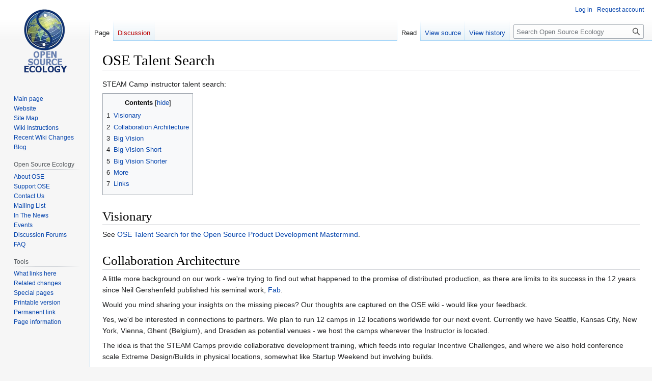

--- FILE ---
content_type: text/html; charset=UTF-8
request_url: https://wiki.opensourceecology.org/wiki/OSE_Talent_Search
body_size: 7031
content:
<!DOCTYPE html>
<html class="client-nojs" lang="en" dir="ltr">
<head>
<meta charset="UTF-8"/>
<title>OSE Talent Search - Open Source Ecology</title>
<script>document.documentElement.className="client-js";RLCONF={"wgBreakFrames":false,"wgSeparatorTransformTable":["",""],"wgDigitTransformTable":["",""],"wgDefaultDateFormat":"dmy","wgMonthNames":["","January","February","March","April","May","June","July","August","September","October","November","December"],"wgRequestId":"56c635363d9fe8c56464fd0f","wgCSPNonce":false,"wgCanonicalNamespace":"","wgCanonicalSpecialPageName":false,"wgNamespaceNumber":0,"wgPageName":"OSE_Talent_Search","wgTitle":"OSE Talent Search","wgCurRevisionId":199489,"wgRevisionId":199489,"wgArticleId":37042,"wgIsArticle":true,"wgIsRedirect":false,"wgAction":"view","wgUserName":null,"wgUserGroups":["*"],"wgCategories":[],"wgPageContentLanguage":"en","wgPageContentModel":"wikitext","wgRelevantPageName":"OSE_Talent_Search","wgRelevantArticleId":37042,"wgIsProbablyEditable":false,"wgRelevantPageIsProbablyEditable":false,"wgRestrictionEdit":[],"wgRestrictionMove":[],"wgVector2022PreviewPages":[]};RLSTATE={"site.styles":"ready","user.styles":"ready","user":"ready","user.options":"loading","skins.vector.styles.legacy":"ready"};
RLPAGEMODULES=["site","mediawiki.page.ready","mediawiki.toc","skins.vector.legacy.js"];</script>
<script>(RLQ=window.RLQ||[]).push(function(){mw.loader.implement("user.options@12s5i",function($,jQuery,require,module){mw.user.tokens.set({"patrolToken":"+\\","watchToken":"+\\","csrfToken":"+\\"});});});</script>
<link rel="stylesheet" href="/load.php?lang=en&amp;modules=skins.vector.styles.legacy&amp;only=styles&amp;skin=vector"/>
<script async="" src="/load.php?lang=en&amp;modules=startup&amp;only=scripts&amp;raw=1&amp;skin=vector"></script>
<meta name="ResourceLoaderDynamicStyles" content=""/>
<link rel="stylesheet" href="/load.php?lang=en&amp;modules=site.styles&amp;only=styles&amp;skin=vector"/>
<meta name="generator" content="MediaWiki 1.39.13"/>
<meta name="format-detection" content="telephone=no"/>
<meta name="viewport" content="width=1000"/>
<link rel="icon" href="/favicon.ico"/>
<link rel="search" type="application/opensearchdescription+xml" href="/opensearch_desc.php" title="Open Source Ecology (en)"/>
<link rel="EditURI" type="application/rsd+xml" href="https://wiki.opensourceecology.org/api.php?action=rsd"/>
<link rel="license" href="/wiki/Copyright"/>
<link rel="alternate" type="application/atom+xml" title="Open Source Ecology Atom feed" href="/index.php?title=Special:RecentChanges&amp;feed=atom"/>
</head>
<body class="mediawiki ltr sitedir-ltr mw-hide-empty-elt ns-0 ns-subject page-OSE_Talent_Search rootpage-OSE_Talent_Search skin-vector action-view skin-vector-legacy vector-feature-language-in-header-enabled vector-feature-language-in-main-page-header-disabled vector-feature-language-alert-in-sidebar-disabled vector-feature-sticky-header-disabled vector-feature-sticky-header-edit-disabled vector-feature-table-of-contents-disabled vector-feature-visual-enhancement-next-disabled"><div id="mw-page-base" class="noprint"></div>
<div id="mw-head-base" class="noprint"></div>
<div id="content" class="mw-body" role="main">
	<a id="top"></a>
	<div id="siteNotice"></div>
	<div class="mw-indicators">
	</div>
	<h1 id="firstHeading" class="firstHeading mw-first-heading"><span class="mw-page-title-main">OSE Talent Search</span></h1>
	<div id="bodyContent" class="vector-body">
		<div id="siteSub" class="noprint">From Open Source Ecology</div>
		<div id="contentSub"></div>
		<div id="contentSub2"></div>
		
		<div id="jump-to-nav"></div>
		<a class="mw-jump-link" href="#mw-head">Jump to navigation</a>
		<a class="mw-jump-link" href="#searchInput">Jump to search</a>
		<div id="mw-content-text" class="mw-body-content mw-content-ltr" lang="en" dir="ltr"><div class="mw-parser-output"><p>STEAM Camp instructor talent search:
</p>
<div id="toc" class="toc" role="navigation" aria-labelledby="mw-toc-heading"><input type="checkbox" role="button" id="toctogglecheckbox" class="toctogglecheckbox" style="display:none" /><div class="toctitle" lang="en" dir="ltr"><h2 id="mw-toc-heading">Contents</h2><span class="toctogglespan"><label class="toctogglelabel" for="toctogglecheckbox"></label></span></div>
<ul>
<li class="toclevel-1 tocsection-1"><a href="#Visionary"><span class="tocnumber">1</span> <span class="toctext">Visionary</span></a></li>
<li class="toclevel-1 tocsection-2"><a href="#Collaboration_Architecture"><span class="tocnumber">2</span> <span class="toctext">Collaboration Architecture</span></a></li>
<li class="toclevel-1 tocsection-3"><a href="#Big_Vision"><span class="tocnumber">3</span> <span class="toctext">Big Vision</span></a></li>
<li class="toclevel-1 tocsection-4"><a href="#Big_Vision_Short"><span class="tocnumber">4</span> <span class="toctext">Big Vision Short</span></a></li>
<li class="toclevel-1 tocsection-5"><a href="#Big_Vision_Shorter"><span class="tocnumber">5</span> <span class="toctext">Big Vision Shorter</span></a></li>
<li class="toclevel-1 tocsection-6"><a href="#More"><span class="tocnumber">6</span> <span class="toctext">More</span></a></li>
<li class="toclevel-1 tocsection-7"><a href="#Links"><span class="tocnumber">7</span> <span class="toctext">Links</span></a></li>
</ul>
</div>

<h1><span class="mw-headline" id="Visionary">Visionary</span></h1>
<p>See <a href="/wiki/OSE_Talent_Search_for_the_Open_Source_Product_Development_Mastermind" title="OSE Talent Search for the Open Source Product Development Mastermind">OSE Talent Search for the Open Source Product Development Mastermind</a>.
</p>
<h1><span class="mw-headline" id="Collaboration_Architecture">Collaboration Architecture</span></h1>
<p>A little more background on our work - we're trying to find out what happened to the promise of distributed production, as there are limits to its success in the 12 years since Neil Gershenfeld published his seminal work, <a href="/wiki/Fab" class="mw-redirect" title="Fab">Fab</a>. 
</p><p>Would you mind sharing your insights on the missing pieces? Our thoughts are captured on the OSE wiki - would like your feedback.
</p><p>Yes, we'd be interested in connections to partners. We plan to run 12 camps in 12 locations worldwide for our next event. Currently we have Seattle, Kansas City, New York, Vienna, Ghent (Belgium), and Dresden as potential venues - we host the camps wherever the Instructor is located. 
</p><p>The idea is that the STEAM Camps provide collaborative development training, which feeds into regular Incentive Challenges, and where we also hold conference scale Extreme Design/Builds in physical locations, somewhat like Startup Weekend but involving builds.
</p><p>I would like to hear your suggestions on this. Should we talk on a conference call?
</p><p>Marcin
</p>
<h1><span class="mw-headline" id="Big_Vision">Big Vision</span></h1>
<p>I'm the founder of <a href="/wiki/Open_Source_Ecology" title="Open Source Ecology">Open Source Ecology</a>. We're developing open source blueprints for civilization. I'm contacting you because of your work in distributed manufacturing - as a grad of Fab Academy.
</p><p>We envision open source microfactories as the next engine of industrial production - and are inviting you to join us. We know that it's a big task and we can't do it alone. We also believe that pressing world issues stand no chance in the face of unleashed, open collaboration. We cannot think small when it comes to the next human evolution: transition of the current economic paradigm from proprietary to collaborative. 
</p><p>But how do we get there?  We're trying to find out what happened to the promise of distributed, open source production? There are certainly limits to its success in the 12 years since Neil Gershenfeld published his seminal work, <a href="/wiki/Fab" class="mw-redirect" title="Fab">Fab</a>. I'd like to know your thoughts on what the best efforts are, and what the main obstacles lie in the path of this? We have some ideas about this, see our <a href="/wiki/Limits_of_Distributed_Manufacturing" title="Limits of Distributed Manufacturing">Limits of Distributed Manufacturing</a> page. 
</p><p>Our proposed solution is a crash course to teach collaborative, open source product development. Second, to run regular, well-funded Incentive Challenges for open product design. Third, to run Extreme Builds with 100+ people where we do rapid prototyping in real life. And fourth, to create an enterprise ecosystem for the open source, circular economy. 
</p><p>I'd like to know in what ways our program overlaps with your interests? Does the open source economy speak to you as the next evolution of human consciousness? Do you want to build a kind of world that you would want your children to live in, and have the tech skills to design and build it? Do you want to help create a passionate, high performing tribe of lifelong learners?  If so, I'd like to talk to you further. 
</p><p>Thanks,
</p><p>Marcin
</p>
<h1><span class="mw-headline" id="Big_Vision_Short">Big Vision Short</span></h1>
<p>Dear _______,
</p><p>I'm the founder of <a href="/wiki/Open_Source_Ecology" title="Open Source Ecology">Open Source Ecology</a>. I'm contacting you because of your work in distributed manufacturing - as a grad of Fab Academy. We envision open source microfactories as the next engine of industrial production. But how do we get there?  We're trying to find out what happened to the promise of distributed, open source production? There are certainly limits to its success in the 12 years since Neil Gershenfeld published his seminal work, <a href="/wiki/Fab" class="mw-redirect" title="Fab">Fab</a>. 
</p><p>Our proposed solution is a crash course to teach collaborative, open source product development. Second, to run regular, well-funded Incentive Challenges for open product design. Third, to run Extreme Builds with 100+ people where we do rapid prototyping in real life. And fourth, to create an enterprise ecosystem for the open source, circular economy. Right now we are developing the <a href="/wiki/Open_Source_Microfactory_STEAM_Camp_Curriculum" class="mw-redirect" title="Open Source Microfactory STEAM Camp Curriculum">Open Source Microfactory STEAM Camp Curriculum</a>, and plan to run 12 events in different cities at the same time.
</p><p>I'd like to know in what ways our program overlaps with your interests? Does the open source economy speak to you as the next evolution of human consciousness? Do you want to build a kind of world that you would want your children to live in, and have the tech skills to design and build it? Do you want to help create a passionate, high performing tribe of lifelong learners?  If so, I'd like to talk to you further. I'd also like to hear your feedback on the main obstacles to fab labs having significant economic impact? We have some ideas about this, see our <a href="/wiki/Limits_of_Distributed_Manufacturing" title="Limits of Distributed Manufacturing">Limits of Distributed Manufacturing</a> page. 
</p><p>Thanks,
</p><p>Marcin
</p>
<h1><span class="mw-headline" id="Big_Vision_Shorter">Big Vision Shorter</span></h1>
<p>Open Source Microfactories - Today
</p><p>Dear _______,
</p><p>I'm the founder of Open Source Ecology - please see <a rel="nofollow" class="external free" href="https://www.ted.com/talks/marcin_jakubowski">https://www.ted.com/talks/marcin_jakubowski</a>. We're working on distributed manufacturing - and are looking to build relationships with Fab Academy grads. We envision open source microfactories as the next engine of industrial production, and are looking for ways to close the gap to production by the masses as proposed over a decade ago in <a href="/wiki/Fab" class="mw-redirect" title="Fab">Fab</a>. 
</p><p>Our proposed solution is a crash course to teach collaborative, open source product development - in hackerspaces worldwide. Second, to run regular, well-funded Incentive Challenges for open product design. Third, to run Extreme Builds with tons of people where we do rapid prototyping in real life. We would like to accelerate the future of distributed production so it can happen today - via many microfactories producing common goods in circular economies. Right now we are developing the <a href="/wiki/Open_Source_Microfactory_STEAM_Camp_Curriculum" class="mw-redirect" title="Open Source Microfactory STEAM Camp Curriculum">Open Source Microfactory STEAM Camp Curriculum</a>, and plan to run 12 events in different cities at the same time in early 2020. We'd like to have you as an instructor for a 9 day event, and we pay instructors US$5-8k per event.
</p><p>I'd like to know in what ways our program overlaps with your interests? Does the open source economy speak to you as the next evolution of human consciousness? Do you have the desire to build a world that you would want your children to live in? Do you want to help create a passionate, high performing tribe of collaborative learners?  If so, I'd like to talk to you further. I'd also like to hear your feedback on the main obstacles to fab labs having significant economic impact? We have some ideas about this, see our <a href="/wiki/Limits_of_Distributed_Manufacturing" title="Limits of Distributed Manufacturing">Limits of Distributed Manufacturing</a> page. 
</p><p>Thanks,
</p><p>Marcin
</p>
<h1><span class="mw-headline" id="More">More</span></h1>
<p>We are currently developing 9 day Open Source Microfactory STEAM Camps. These are intended to provide the basic skill set for collaborative, open source product development. 
</p>
<ol><li>Who are the best current efforts to bring about the collaborative economy, as measured in economic impact?</li>
<li>Who are the best current efforts to bring about distributed manufacturing?</li>
<li>Who are the main efforts required to bring about open source, distributed manufacturing?</li>
<li>What are the best open source manufacturing tools available?</li>
<li>What are the best design repositories available for use in distributed manufacturing?</li>
<li>What are the leading distributed production facilities that produce consumer goods?</li></ol>
<h1><span class="mw-headline" id="Links">Links</span></h1>
<ul><li><a href="/wiki/STEAM_Camp_-_How_It_Works" title="STEAM Camp - How It Works">STEAM Camp - How It Works</a></li></ul>
<!-- 
NewPP limit report
Cached time: 20260111213728
Cache expiry: 86400
Reduced expiry: false
Complications: [show‐toc]
CPU time usage: 0.004 seconds
Real time usage: 0.004 seconds
Preprocessor visited node count: 33/1000000
Post‐expand include size: 0/2097152 bytes
Template argument size: 0/2097152 bytes
Highest expansion depth: 2/100
Expensive parser function count: 0/100
Unstrip recursion depth: 0/20
Unstrip post‐expand size: 0/5000000 bytes
-->
<!--
Transclusion expansion time report (%,ms,calls,template)
100.00%    0.000      1 -total
-->

<!-- Saved in parser cache with key wikidb-wiki_:pcache:idhash:37042-0!canonical and timestamp 20260111213728 and revision id 199489.
 -->
</div>
<div class="printfooter" data-nosnippet="">Retrieved from "<a dir="ltr" href="https://wiki.opensourceecology.org/index.php?title=OSE_Talent_Search&amp;oldid=199489">https://wiki.opensourceecology.org/index.php?title=OSE_Talent_Search&amp;oldid=199489</a>"</div></div>
		<div id="catlinks" class="catlinks catlinks-allhidden" data-mw="interface"></div>
	</div>
</div>

<div id="mw-navigation">
	<h2>Navigation menu</h2>
	<div id="mw-head">
		

<nav id="p-personal" class="vector-menu mw-portlet mw-portlet-personal vector-user-menu-legacy" aria-labelledby="p-personal-label" role="navigation"  >
	<h3
		id="p-personal-label"
		
		class="vector-menu-heading "
	>
		<span class="vector-menu-heading-label">Personal tools</span>
	</h3>
	<div class="vector-menu-content">
		
		<ul class="vector-menu-content-list"><li id="pt-login" class="mw-list-item"><a href="/index.php?title=Special:UserLogin&amp;returnto=OSE+Talent+Search" title="You are encouraged to log in; however, it is not mandatory [o]" accesskey="o"><span>Log in</span></a></li><li id="pt-createaccount" class="mw-list-item"><a href="/wiki/Special:RequestAccount" title="You are encouraged to create an account and log in; however, it is not mandatory"><span>Request account</span></a></li></ul>
		
	</div>
</nav>

		<div id="left-navigation">
			

<nav id="p-namespaces" class="vector-menu mw-portlet mw-portlet-namespaces vector-menu-tabs vector-menu-tabs-legacy" aria-labelledby="p-namespaces-label" role="navigation"  >
	<h3
		id="p-namespaces-label"
		
		class="vector-menu-heading "
	>
		<span class="vector-menu-heading-label">Namespaces</span>
	</h3>
	<div class="vector-menu-content">
		
		<ul class="vector-menu-content-list"><li id="ca-nstab-main" class="selected mw-list-item"><a href="/wiki/OSE_Talent_Search" title="View the content page [c]" accesskey="c"><span>Page</span></a></li><li id="ca-talk" class="new mw-list-item"><a href="/index.php?title=Talk:OSE_Talent_Search&amp;action=edit&amp;redlink=1" rel="discussion" title="Discussion about the content page (page does not exist) [t]" accesskey="t"><span>Discussion</span></a></li></ul>
		
	</div>
</nav>

			

<nav id="p-variants" class="vector-menu mw-portlet mw-portlet-variants emptyPortlet vector-menu-dropdown" aria-labelledby="p-variants-label" role="navigation"  >
	<input type="checkbox"
		id="p-variants-checkbox"
		role="button"
		aria-haspopup="true"
		data-event-name="ui.dropdown-p-variants"
		class="vector-menu-checkbox"
		aria-labelledby="p-variants-label"
	/>
	<label
		id="p-variants-label"
		 aria-label="Change language variant"
		class="vector-menu-heading "
	>
		<span class="vector-menu-heading-label">English</span>
	</label>
	<div class="vector-menu-content">
		
		<ul class="vector-menu-content-list"></ul>
		
	</div>
</nav>

		</div>
		<div id="right-navigation">
			

<nav id="p-views" class="vector-menu mw-portlet mw-portlet-views vector-menu-tabs vector-menu-tabs-legacy" aria-labelledby="p-views-label" role="navigation"  >
	<h3
		id="p-views-label"
		
		class="vector-menu-heading "
	>
		<span class="vector-menu-heading-label">Views</span>
	</h3>
	<div class="vector-menu-content">
		
		<ul class="vector-menu-content-list"><li id="ca-view" class="selected mw-list-item"><a href="/wiki/OSE_Talent_Search"><span>Read</span></a></li><li id="ca-viewsource" class="mw-list-item"><a href="/index.php?title=OSE_Talent_Search&amp;action=edit" title="This page is protected.&#10;You can view its source [e]" accesskey="e"><span>View source</span></a></li><li id="ca-history" class="mw-list-item"><a href="/index.php?title=OSE_Talent_Search&amp;action=history" title="Past revisions of this page [h]" accesskey="h"><span>View history</span></a></li></ul>
		
	</div>
</nav>

			

<nav id="p-cactions" class="vector-menu mw-portlet mw-portlet-cactions emptyPortlet vector-menu-dropdown" aria-labelledby="p-cactions-label" role="navigation"  title="More options" >
	<input type="checkbox"
		id="p-cactions-checkbox"
		role="button"
		aria-haspopup="true"
		data-event-name="ui.dropdown-p-cactions"
		class="vector-menu-checkbox"
		aria-labelledby="p-cactions-label"
	/>
	<label
		id="p-cactions-label"
		
		class="vector-menu-heading "
	>
		<span class="vector-menu-heading-label">More</span>
	</label>
	<div class="vector-menu-content">
		
		<ul class="vector-menu-content-list"></ul>
		
	</div>
</nav>

			
<div id="p-search" role="search" class="vector-search-box-vue  vector-search-box-show-thumbnail vector-search-box-auto-expand-width vector-search-box">
	<div>
			<h3 >
				<label for="searchInput">Search</label>
			</h3>
		<form action="/index.php" id="searchform"
			class="vector-search-box-form">
			<div id="simpleSearch"
				class="vector-search-box-inner"
				 data-search-loc="header-navigation">
				<input class="vector-search-box-input"
					 type="search" name="search" placeholder="Search Open Source Ecology" aria-label="Search Open Source Ecology" autocapitalize="sentences" title="Search Open Source Ecology [f]" accesskey="f" id="searchInput"
				>
				<input type="hidden" name="title" value="Special:Search">
				<input id="mw-searchButton"
					 class="searchButton mw-fallbackSearchButton" type="submit" name="fulltext" title="Search the pages for this text" value="Search">
				<input id="searchButton"
					 class="searchButton" type="submit" name="go" title="Go to a page with this exact name if it exists" value="Go">
			</div>
		</form>
	</div>
</div>

		</div>
	</div>
	

<div id="mw-panel">
	<div id="p-logo" role="banner">
		<a class="mw-wiki-logo" href="/wiki/Main_Page"
			title="Visit the main page"></a>
	</div>
	

<nav id="p-navigation" class="vector-menu mw-portlet mw-portlet-navigation vector-menu-portal portal" aria-labelledby="p-navigation-label" role="navigation"  >
	<h3
		id="p-navigation-label"
		
		class="vector-menu-heading "
	>
		<span class="vector-menu-heading-label">Navigation</span>
	</h3>
	<div class="vector-menu-content">
		
		<ul class="vector-menu-content-list"><li id="n-mainpage-description" class="mw-list-item"><a href="/wiki/Main_Page" title="Visit the main page [z]" accesskey="z"><span>Main page</span></a></li><li id="n-Website" class="mw-list-item"><a href="http://Opensourceecology.org/" rel="nofollow"><span>Website</span></a></li><li id="n-Site-Map" class="mw-list-item"><a href="/wiki/Wiki_map"><span>Site Map</span></a></li><li id="n-Wiki-Instructions" class="mw-list-item"><a href="/wiki/Wiki_instructions#Wiki_User_Account"><span>Wiki Instructions</span></a></li><li id="n-Recent-Wiki-Changes" class="mw-list-item"><a href="/wiki/Special:RecentChanges"><span>Recent Wiki Changes</span></a></li><li id="n-Blog" class="mw-list-item"><a href="http://opensourceecology.org/blog-2/" rel="nofollow"><span>Blog</span></a></li></ul>
		
	</div>
</nav>

	

<nav id="p-Open_Source_Ecology" class="vector-menu mw-portlet mw-portlet-Open_Source_Ecology vector-menu-portal portal" aria-labelledby="p-Open_Source_Ecology-label" role="navigation"  >
	<h3
		id="p-Open_Source_Ecology-label"
		
		class="vector-menu-heading "
	>
		<span class="vector-menu-heading-label">Open Source Ecology</span>
	</h3>
	<div class="vector-menu-content">
		
		<ul class="vector-menu-content-list"><li id="n-About-OSE" class="mw-list-item"><a href="/wiki/Open_Source_Ecology"><span>About OSE</span></a></li><li id="n-Support-OSE" class="mw-list-item"><a href="/wiki/Support_Open_Source_Ecology"><span>Support OSE</span></a></li><li id="n-Contact-Us" class="mw-list-item"><a href="/wiki/Contact_us"><span>Contact Us</span></a></li><li id="n-Mailing-List" class="mw-list-item"><a href="/wiki/Ose-announce"><span>Mailing List</span></a></li><li id="n-In-The-News" class="mw-list-item"><a href="/wiki/Open_Source_Ecology_News_Center"><span>In The News</span></a></li><li id="n-Events" class="mw-list-item"><a href="/wiki/Media-wiki:Current_events"><span>Events</span></a></li><li id="n-Discussion-Forums" class="mw-list-item"><a href="http://forum.opensourceecology.org/" rel="nofollow"><span>Discussion Forums</span></a></li><li id="n-FAQ" class="mw-list-item"><a href="/wiki/FAQ"><span>FAQ</span></a></li></ul>
		
	</div>
</nav>


<nav id="p-tb" class="vector-menu mw-portlet mw-portlet-tb vector-menu-portal portal" aria-labelledby="p-tb-label" role="navigation"  >
	<h3
		id="p-tb-label"
		
		class="vector-menu-heading "
	>
		<span class="vector-menu-heading-label">Tools</span>
	</h3>
	<div class="vector-menu-content">
		
		<ul class="vector-menu-content-list"><li id="t-whatlinkshere" class="mw-list-item"><a href="/wiki/Special:WhatLinksHere/OSE_Talent_Search" title="A list of all wiki pages that link here [j]" accesskey="j"><span>What links here</span></a></li><li id="t-recentchangeslinked" class="mw-list-item"><a href="/wiki/Special:RecentChangesLinked/OSE_Talent_Search" rel="nofollow" title="Recent changes in pages linked from this page [k]" accesskey="k"><span>Related changes</span></a></li><li id="t-specialpages" class="mw-list-item"><a href="/wiki/Special:SpecialPages" title="A list of all special pages [q]" accesskey="q"><span>Special pages</span></a></li><li id="t-print" class="mw-list-item"><a href="javascript:print();" rel="alternate" title="Printable version of this page [p]" accesskey="p"><span>Printable version</span></a></li><li id="t-permalink" class="mw-list-item"><a href="/index.php?title=OSE_Talent_Search&amp;oldid=199489" title="Permanent link to this revision of this page"><span>Permanent link</span></a></li><li id="t-info" class="mw-list-item"><a href="/index.php?title=OSE_Talent_Search&amp;action=info" title="More information about this page"><span>Page information</span></a></li></ul>
		
	</div>
</nav>

	
</div>

</div>

<footer id="footer" class="mw-footer" role="contentinfo" >
	<ul id="footer-info">
	<li id="footer-info-lastmod"> This page was last edited on 22 September 2019, at 00:45.</li>
	<li id="footer-info-copyright">Content is available under <a href="/wiki/Copyright" class="mw-redirect" title="Copyright">CreativeCommons by-sa4.0</a> unless otherwise noted.</li>
</ul>

	<ul id="footer-places">
	<li id="footer-places-privacy"><a href="/wiki/Media-wiki:Privacy_policy">Privacy policy</a></li>
	<li id="footer-places-about"><a href="/wiki/Media-wiki:About">About Open Source Ecology</a></li>
	<li id="footer-places-disclaimer"><a href="/wiki/Media-wiki:General_disclaimer">Disclaimers</a></li>
</ul>

	<ul id="footer-icons" class="noprint">
	<li id="footer-poweredbyico"><a href="https://www.mediawiki.org/"><img src="/resources/assets/poweredby_mediawiki_88x31.png" alt="Powered by MediaWiki" srcset="/resources/assets/poweredby_mediawiki_132x47.png 1.5x, /resources/assets/poweredby_mediawiki_176x62.png 2x" width="88" height="31" loading="lazy"/></a></li>
</ul>

</footer>

<script>(RLQ=window.RLQ||[]).push(function(){mw.config.set({"wgPageParseReport":{"limitreport":{"cputime":"0.004","walltime":"0.004","ppvisitednodes":{"value":33,"limit":1000000},"postexpandincludesize":{"value":0,"limit":2097152},"templateargumentsize":{"value":0,"limit":2097152},"expansiondepth":{"value":2,"limit":100},"expensivefunctioncount":{"value":0,"limit":100},"unstrip-depth":{"value":0,"limit":20},"unstrip-size":{"value":0,"limit":5000000},"timingprofile":["100.00%    0.000      1 -total"]},"cachereport":{"timestamp":"20260111213728","ttl":86400,"transientcontent":false}}});mw.config.set({"wgBackendResponseTime":35});});</script>
</body>
<!-- Cached 20260111213728 -->
</html>